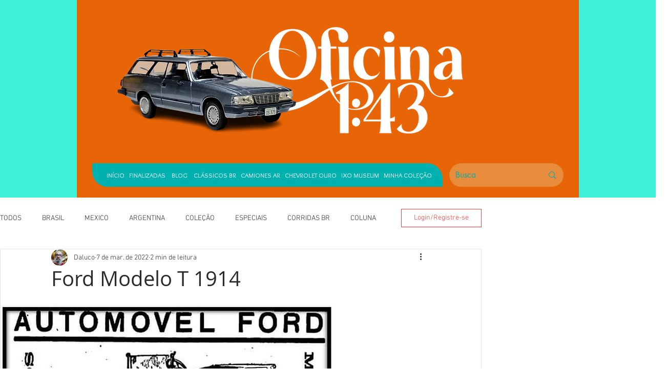

--- FILE ---
content_type: text/css; charset=utf-8
request_url: https://www.oficina143.com/_serverless/pro-gallery-css-v4-server/layoutCss?ver=2&id=emp8l-not-scoped&items=3064_505_327%7C3456_492_315%7C3282_1035_610&container=2362.234375_938_209_720&options=gallerySizeType:px%7CenableInfiniteScroll:true%7CtitlePlacement:SHOW_ON_HOVER%7CimageMargin:5%7CgalleryLayout:0%7CisVertical:true%7CgallerySizePx:300%7CcubeType:fill%7CgalleryThumbnailsAlignment:none
body_size: -191
content:
#pro-gallery-emp8l-not-scoped [data-hook="item-container"][data-idx="0"].gallery-item-container{opacity: 1 !important;display: block !important;transition: opacity .2s ease !important;top: 0px !important;left: 0px !important;right: auto !important;height: 200px !important;width: 309px !important;} #pro-gallery-emp8l-not-scoped [data-hook="item-container"][data-idx="0"] .gallery-item-common-info-outer{height: 100% !important;} #pro-gallery-emp8l-not-scoped [data-hook="item-container"][data-idx="0"] .gallery-item-common-info{height: 100% !important;width: 100% !important;} #pro-gallery-emp8l-not-scoped [data-hook="item-container"][data-idx="0"] .gallery-item-wrapper{width: 309px !important;height: 200px !important;margin: 0 !important;} #pro-gallery-emp8l-not-scoped [data-hook="item-container"][data-idx="0"] .gallery-item-content{width: 309px !important;height: 200px !important;margin: 0px 0px !important;opacity: 1 !important;} #pro-gallery-emp8l-not-scoped [data-hook="item-container"][data-idx="0"] .gallery-item-hover{width: 309px !important;height: 200px !important;opacity: 1 !important;} #pro-gallery-emp8l-not-scoped [data-hook="item-container"][data-idx="0"] .item-hover-flex-container{width: 309px !important;height: 200px !important;margin: 0px 0px !important;opacity: 1 !important;} #pro-gallery-emp8l-not-scoped [data-hook="item-container"][data-idx="0"] .gallery-item-wrapper img{width: 100% !important;height: 100% !important;opacity: 1 !important;} #pro-gallery-emp8l-not-scoped [data-hook="item-container"][data-idx="1"].gallery-item-container{opacity: 1 !important;display: block !important;transition: opacity .2s ease !important;top: 0px !important;left: 314px !important;right: auto !important;height: 198px !important;width: 310px !important;} #pro-gallery-emp8l-not-scoped [data-hook="item-container"][data-idx="1"] .gallery-item-common-info-outer{height: 100% !important;} #pro-gallery-emp8l-not-scoped [data-hook="item-container"][data-idx="1"] .gallery-item-common-info{height: 100% !important;width: 100% !important;} #pro-gallery-emp8l-not-scoped [data-hook="item-container"][data-idx="1"] .gallery-item-wrapper{width: 310px !important;height: 198px !important;margin: 0 !important;} #pro-gallery-emp8l-not-scoped [data-hook="item-container"][data-idx="1"] .gallery-item-content{width: 310px !important;height: 198px !important;margin: 0px 0px !important;opacity: 1 !important;} #pro-gallery-emp8l-not-scoped [data-hook="item-container"][data-idx="1"] .gallery-item-hover{width: 310px !important;height: 198px !important;opacity: 1 !important;} #pro-gallery-emp8l-not-scoped [data-hook="item-container"][data-idx="1"] .item-hover-flex-container{width: 310px !important;height: 198px !important;margin: 0px 0px !important;opacity: 1 !important;} #pro-gallery-emp8l-not-scoped [data-hook="item-container"][data-idx="1"] .gallery-item-wrapper img{width: 100% !important;height: 100% !important;opacity: 1 !important;} #pro-gallery-emp8l-not-scoped [data-hook="item-container"][data-idx="2"].gallery-item-container{opacity: 1 !important;display: block !important;transition: opacity .2s ease !important;top: 0px !important;left: 629px !important;right: auto !important;height: 182px !important;width: 309px !important;} #pro-gallery-emp8l-not-scoped [data-hook="item-container"][data-idx="2"] .gallery-item-common-info-outer{height: 100% !important;} #pro-gallery-emp8l-not-scoped [data-hook="item-container"][data-idx="2"] .gallery-item-common-info{height: 100% !important;width: 100% !important;} #pro-gallery-emp8l-not-scoped [data-hook="item-container"][data-idx="2"] .gallery-item-wrapper{width: 309px !important;height: 182px !important;margin: 0 !important;} #pro-gallery-emp8l-not-scoped [data-hook="item-container"][data-idx="2"] .gallery-item-content{width: 309px !important;height: 182px !important;margin: 0px 0px !important;opacity: 1 !important;} #pro-gallery-emp8l-not-scoped [data-hook="item-container"][data-idx="2"] .gallery-item-hover{width: 309px !important;height: 182px !important;opacity: 1 !important;} #pro-gallery-emp8l-not-scoped [data-hook="item-container"][data-idx="2"] .item-hover-flex-container{width: 309px !important;height: 182px !important;margin: 0px 0px !important;opacity: 1 !important;} #pro-gallery-emp8l-not-scoped [data-hook="item-container"][data-idx="2"] .gallery-item-wrapper img{width: 100% !important;height: 100% !important;opacity: 1 !important;} #pro-gallery-emp8l-not-scoped .pro-gallery-prerender{height:200px !important;}#pro-gallery-emp8l-not-scoped {height:200px !important; width:938px !important;}#pro-gallery-emp8l-not-scoped .pro-gallery-margin-container {height:200px !important;}#pro-gallery-emp8l-not-scoped .pro-gallery {height:200px !important; width:938px !important;}#pro-gallery-emp8l-not-scoped .pro-gallery-parent-container {height:200px !important; width:943px !important;}

--- FILE ---
content_type: text/css; charset=utf-8
request_url: https://www.oficina143.com/_serverless/pro-gallery-css-v4-server/layoutCss?ver=2&id=cfld1-not-scoped&items=3243_1103_757%7C3575_1247_679%7C3344_1035_706&container=4165.21875_938_222_720&options=gallerySizeType:px%7CenableInfiniteScroll:true%7CtitlePlacement:SHOW_ON_HOVER%7CimageMargin:5%7CgalleryLayout:0%7CisVertical:true%7CgallerySizePx:300%7CcubeType:fill%7CgalleryThumbnailsAlignment:none
body_size: -109
content:
#pro-gallery-cfld1-not-scoped [data-hook="item-container"][data-idx="0"].gallery-item-container{opacity: 1 !important;display: block !important;transition: opacity .2s ease !important;top: 0px !important;left: 0px !important;right: auto !important;height: 212px !important;width: 309px !important;} #pro-gallery-cfld1-not-scoped [data-hook="item-container"][data-idx="0"] .gallery-item-common-info-outer{height: 100% !important;} #pro-gallery-cfld1-not-scoped [data-hook="item-container"][data-idx="0"] .gallery-item-common-info{height: 100% !important;width: 100% !important;} #pro-gallery-cfld1-not-scoped [data-hook="item-container"][data-idx="0"] .gallery-item-wrapper{width: 309px !important;height: 212px !important;margin: 0 !important;} #pro-gallery-cfld1-not-scoped [data-hook="item-container"][data-idx="0"] .gallery-item-content{width: 309px !important;height: 212px !important;margin: 0px 0px !important;opacity: 1 !important;} #pro-gallery-cfld1-not-scoped [data-hook="item-container"][data-idx="0"] .gallery-item-hover{width: 309px !important;height: 212px !important;opacity: 1 !important;} #pro-gallery-cfld1-not-scoped [data-hook="item-container"][data-idx="0"] .item-hover-flex-container{width: 309px !important;height: 212px !important;margin: 0px 0px !important;opacity: 1 !important;} #pro-gallery-cfld1-not-scoped [data-hook="item-container"][data-idx="0"] .gallery-item-wrapper img{width: 100% !important;height: 100% !important;opacity: 1 !important;} #pro-gallery-cfld1-not-scoped [data-hook="item-container"][data-idx="1"].gallery-item-container{opacity: 1 !important;display: block !important;transition: opacity .2s ease !important;top: 0px !important;left: 314px !important;right: auto !important;height: 169px !important;width: 310px !important;} #pro-gallery-cfld1-not-scoped [data-hook="item-container"][data-idx="1"] .gallery-item-common-info-outer{height: 100% !important;} #pro-gallery-cfld1-not-scoped [data-hook="item-container"][data-idx="1"] .gallery-item-common-info{height: 100% !important;width: 100% !important;} #pro-gallery-cfld1-not-scoped [data-hook="item-container"][data-idx="1"] .gallery-item-wrapper{width: 310px !important;height: 169px !important;margin: 0 !important;} #pro-gallery-cfld1-not-scoped [data-hook="item-container"][data-idx="1"] .gallery-item-content{width: 310px !important;height: 169px !important;margin: 0px 0px !important;opacity: 1 !important;} #pro-gallery-cfld1-not-scoped [data-hook="item-container"][data-idx="1"] .gallery-item-hover{width: 310px !important;height: 169px !important;opacity: 1 !important;} #pro-gallery-cfld1-not-scoped [data-hook="item-container"][data-idx="1"] .item-hover-flex-container{width: 310px !important;height: 169px !important;margin: 0px 0px !important;opacity: 1 !important;} #pro-gallery-cfld1-not-scoped [data-hook="item-container"][data-idx="1"] .gallery-item-wrapper img{width: 100% !important;height: 100% !important;opacity: 1 !important;} #pro-gallery-cfld1-not-scoped [data-hook="item-container"][data-idx="2"].gallery-item-container{opacity: 1 !important;display: block !important;transition: opacity .2s ease !important;top: 0px !important;left: 629px !important;right: auto !important;height: 211px !important;width: 309px !important;} #pro-gallery-cfld1-not-scoped [data-hook="item-container"][data-idx="2"] .gallery-item-common-info-outer{height: 100% !important;} #pro-gallery-cfld1-not-scoped [data-hook="item-container"][data-idx="2"] .gallery-item-common-info{height: 100% !important;width: 100% !important;} #pro-gallery-cfld1-not-scoped [data-hook="item-container"][data-idx="2"] .gallery-item-wrapper{width: 309px !important;height: 211px !important;margin: 0 !important;} #pro-gallery-cfld1-not-scoped [data-hook="item-container"][data-idx="2"] .gallery-item-content{width: 309px !important;height: 211px !important;margin: 0px 0px !important;opacity: 1 !important;} #pro-gallery-cfld1-not-scoped [data-hook="item-container"][data-idx="2"] .gallery-item-hover{width: 309px !important;height: 211px !important;opacity: 1 !important;} #pro-gallery-cfld1-not-scoped [data-hook="item-container"][data-idx="2"] .item-hover-flex-container{width: 309px !important;height: 211px !important;margin: 0px 0px !important;opacity: 1 !important;} #pro-gallery-cfld1-not-scoped [data-hook="item-container"][data-idx="2"] .gallery-item-wrapper img{width: 100% !important;height: 100% !important;opacity: 1 !important;} #pro-gallery-cfld1-not-scoped .pro-gallery-prerender{height:212px !important;}#pro-gallery-cfld1-not-scoped {height:212px !important; width:938px !important;}#pro-gallery-cfld1-not-scoped .pro-gallery-margin-container {height:212px !important;}#pro-gallery-cfld1-not-scoped .pro-gallery {height:212px !important; width:938px !important;}#pro-gallery-cfld1-not-scoped .pro-gallery-parent-container {height:212px !important; width:943px !important;}